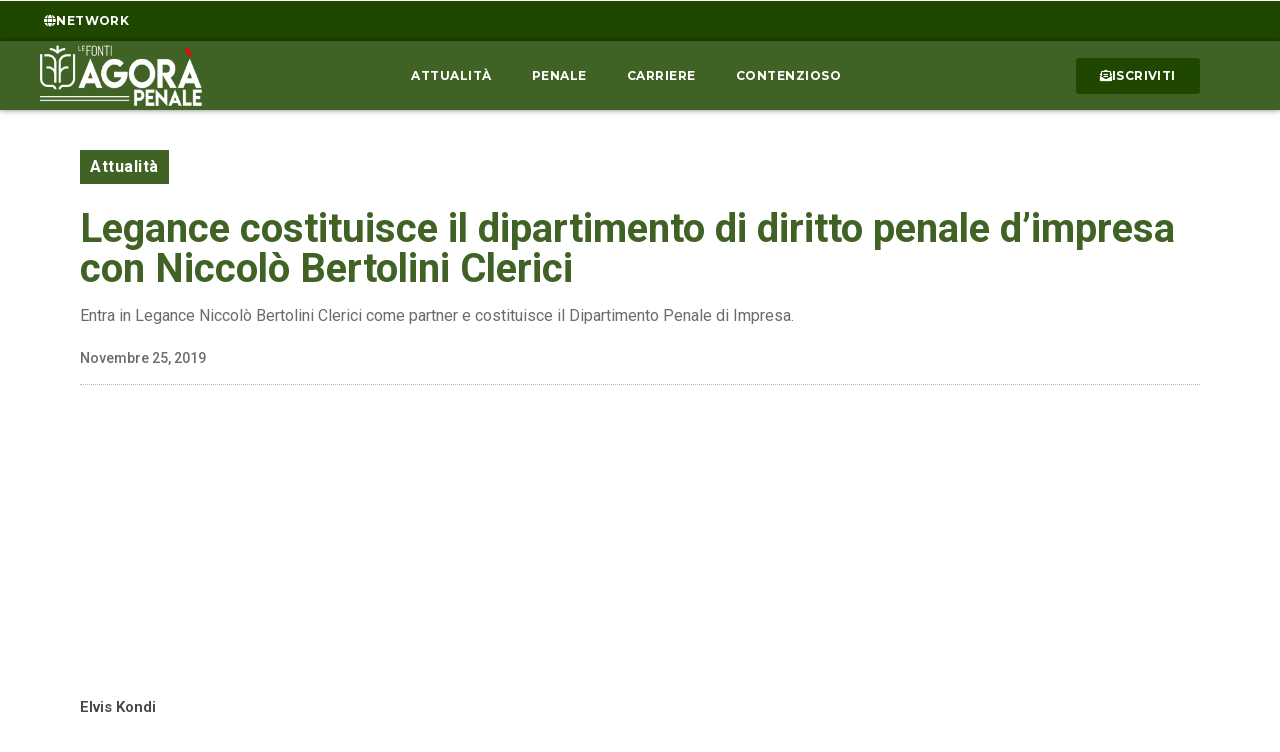

--- FILE ---
content_type: text/css
request_url: https://www.agorapenale.it/wp-content/uploads/elementor/css/post-6.css?ver=1719395168
body_size: 496
content:
.elementor-kit-6{--e-global-color-primary:#406224;--e-global-color-secondary:#FFFFFF;--e-global-color-text:#474747;--e-global-color-accent:#4DA108;--e-global-color-03ca1a8:#204700;--e-global-color-5ec1010:#00BFA01A;--e-global-color-06c8498:#E9E9E9;--e-global-typography-primary-font-family:"Roboto";--e-global-typography-primary-font-weight:700;--e-global-typography-secondary-font-family:"Roboto";--e-global-typography-secondary-font-weight:400;--e-global-typography-text-font-family:"Roboto";--e-global-typography-text-font-weight:400;--e-global-typography-accent-font-family:"Roboto";--e-global-typography-accent-font-weight:700;--e-global-typography-accent-text-transform:uppercase;--e-global-typography-accent-letter-spacing:0.5px;color:var( --e-global-color-text );font-family:var( --e-global-typography-text-font-family ), Sans-serif;font-weight:var( --e-global-typography-text-font-weight );}.elementor-kit-6 p{margin-bottom:20px;}.elementor-kit-6 a{color:var( --e-global-color-primary );font-weight:700;}.elementor-kit-6 a:hover{color:var( --e-global-color-03ca1a8 );}.elementor-kit-6 h1{font-family:"Roboto", Sans-serif;font-weight:bold;}.elementor-kit-6 h2{color:var( --e-global-color-text );font-family:"Roboto", Sans-serif;font-weight:700;}.elementor-kit-6 h3{font-family:"Roboto", Sans-serif;font-weight:700;}.elementor-kit-6 h4{font-family:"Roboto", Sans-serif;font-weight:700;}.elementor-section.elementor-section-boxed > .elementor-container{max-width:1140px;}.e-con{--container-max-width:1140px;}.elementor-widget:not(:last-child){margin-block-end:20px;}.elementor-element{--widgets-spacing:20px 20px;}{}h1.entry-title{display:var(--page-title-display);}.elementor-kit-6 e-page-transition{background-color:#FFBC7D;}.site-header{padding-inline-end:0px;padding-inline-start:0px;}@media(max-width:1024px){.elementor-section.elementor-section-boxed > .elementor-container{max-width:1024px;}.e-con{--container-max-width:1024px;}}@media(max-width:767px){.elementor-section.elementor-section-boxed > .elementor-container{max-width:767px;}.e-con{--container-max-width:767px;}}

--- FILE ---
content_type: text/css
request_url: https://www.agorapenale.it/wp-content/cache/wpfc-minified/kp9swknv/g167p.css
body_size: 169
content:
@font-face{font-family:"Font Awesome 5 Brands";font-style:normal;font-weight:400;font-display:block;src:url(//www.agorapenale.it/wp-content/plugins/elementor/assets/lib/font-awesome/webfonts/fa-brands-400.eot);src:url(//www.agorapenale.it/wp-content/plugins/elementor/assets/lib/font-awesome/webfonts/fa-brands-400.eot?#iefix) format("embedded-opentype"),url(//www.agorapenale.it/wp-content/plugins/elementor/assets/lib/font-awesome/webfonts/fa-brands-400.woff2) format("woff2"),url(//www.agorapenale.it/wp-content/plugins/elementor/assets/lib/font-awesome/webfonts/fa-brands-400.woff) format("woff"),url(//www.agorapenale.it/wp-content/plugins/elementor/assets/lib/font-awesome/webfonts/fa-brands-400.ttf) format("truetype"),url(//www.agorapenale.it/wp-content/plugins/elementor/assets/lib/font-awesome/webfonts/fa-brands-400.svg#fontawesome) format("svg")}.fab{font-family:"Font Awesome 5 Brands";font-weight:400}

--- FILE ---
content_type: text/css
request_url: https://www.agorapenale.it/wp-content/cache/wpfc-minified/dij69c9s/g167p.css
body_size: 169
content:
@font-face{font-family:"Font Awesome 5 Free";font-style:normal;font-weight:400;font-display:block;src:url(//www.agorapenale.it/wp-content/plugins/elementor/assets/lib/font-awesome/webfonts/fa-regular-400.eot);src:url(//www.agorapenale.it/wp-content/plugins/elementor/assets/lib/font-awesome/webfonts/fa-regular-400.eot?#iefix) format("embedded-opentype"),url(//www.agorapenale.it/wp-content/plugins/elementor/assets/lib/font-awesome/webfonts/fa-regular-400.woff2) format("woff2"),url(//www.agorapenale.it/wp-content/plugins/elementor/assets/lib/font-awesome/webfonts/fa-regular-400.woff) format("woff"),url(//www.agorapenale.it/wp-content/plugins/elementor/assets/lib/font-awesome/webfonts/fa-regular-400.ttf) format("truetype"),url(//www.agorapenale.it/wp-content/plugins/elementor/assets/lib/font-awesome/webfonts/fa-regular-400.svg#fontawesome) format("svg")}.far{font-family:"Font Awesome 5 Free";font-weight:400}

--- FILE ---
content_type: text/css
request_url: https://www.agorapenale.it/wp-content/uploads/elementor/css/post-19331.css?ver=1719395174
body_size: 993
content:
.elementor-19331 .elementor-element.elementor-element-a25cc86{transition:background 0.3s, border 0.3s, border-radius 0.3s, box-shadow 0.3s;margin-top:10px;margin-bottom:10px;}.elementor-19331 .elementor-element.elementor-element-a25cc86 > .elementor-background-overlay{transition:background 0.3s, border-radius 0.3s, opacity 0.3s;}.elementor-19331 .elementor-element.elementor-element-4ddf58b:not(.elementor-motion-effects-element-type-background) > .elementor-widget-wrap, .elementor-19331 .elementor-element.elementor-element-4ddf58b > .elementor-widget-wrap > .elementor-motion-effects-container > .elementor-motion-effects-layer{background-color:var( --e-global-color-06c8498 );}.elementor-19331 .elementor-element.elementor-element-4ddf58b > .elementor-element-populated{transition:background 0.3s, border 0.3s, border-radius 0.3s, box-shadow 0.3s;padding:20px 20px 20px 20px;}.elementor-19331 .elementor-element.elementor-element-4ddf58b > .elementor-element-populated > .elementor-background-overlay{transition:background 0.3s, border-radius 0.3s, opacity 0.3s;}.elementor-19331 .elementor-element.elementor-element-e38cc27 .elementor-search-form__container{min-height:50px;}.elementor-19331 .elementor-element.elementor-element-e38cc27 .elementor-search-form__submit{min-width:50px;--e-search-form-submit-text-color:var( --e-global-color-secondary );background-color:var( --e-global-color-primary );--e-search-form-submit-icon-size:18px;}body:not(.rtl) .elementor-19331 .elementor-element.elementor-element-e38cc27 .elementor-search-form__icon{padding-left:calc(50px / 3);}body.rtl .elementor-19331 .elementor-element.elementor-element-e38cc27 .elementor-search-form__icon{padding-right:calc(50px / 3);}.elementor-19331 .elementor-element.elementor-element-e38cc27 .elementor-search-form__input, .elementor-19331 .elementor-element.elementor-element-e38cc27.elementor-search-form--button-type-text .elementor-search-form__submit{padding-left:calc(50px / 3);padding-right:calc(50px / 3);}.elementor-19331 .elementor-element.elementor-element-e38cc27 input[type="search"].elementor-search-form__input{font-family:"Roboto", Sans-serif;font-size:16px;font-weight:400;}.elementor-19331 .elementor-element.elementor-element-e38cc27:not(.elementor-search-form--skin-full_screen) .elementor-search-form__container{background-color:var( --e-global-color-secondary );border-radius:3px;}.elementor-19331 .elementor-element.elementor-element-e38cc27.elementor-search-form--skin-full_screen input[type="search"].elementor-search-form__input{background-color:var( --e-global-color-secondary );border-radius:3px;}.elementor-19331 .elementor-element.elementor-element-e38cc27 .elementor-search-form__submit:hover{--e-search-form-submit-text-color:var( --e-global-color-secondary );background-color:var( --e-global-color-accent );}.elementor-19331 .elementor-element.elementor-element-e38cc27 .elementor-search-form__submit:focus{--e-search-form-submit-text-color:var( --e-global-color-secondary );background-color:var( --e-global-color-accent );}.elementor-19331 .elementor-element.elementor-element-1541ef6{transition:background 0.3s, border 0.3s, border-radius 0.3s, box-shadow 0.3s;margin-top:5px;margin-bottom:5px;}.elementor-19331 .elementor-element.elementor-element-1541ef6 > .elementor-background-overlay{transition:background 0.3s, border-radius 0.3s, opacity 0.3s;}.elementor-19331 .elementor-element.elementor-element-e6d6e0a.elementor-column > .elementor-widget-wrap{justify-content:center;}.elementor-19331 .elementor-element.elementor-element-e6d6e0a:not(.elementor-motion-effects-element-type-background) > .elementor-widget-wrap, .elementor-19331 .elementor-element.elementor-element-e6d6e0a > .elementor-widget-wrap > .elementor-motion-effects-container > .elementor-motion-effects-layer{background-color:var( --e-global-color-06c8498 );}.elementor-19331 .elementor-element.elementor-element-e6d6e0a > .elementor-element-populated{transition:background 0.3s, border 0.3s, border-radius 0.3s, box-shadow 0.3s;padding:30px 20px 20px 20px;}.elementor-19331 .elementor-element.elementor-element-e6d6e0a > .elementor-element-populated > .elementor-background-overlay{transition:background 0.3s, border-radius 0.3s, opacity 0.3s;}.elementor-19331 .elementor-element.elementor-element-e70d5a2 img{transition-duration:1s;}.elementor-19331 .elementor-element.elementor-element-f649123{transition:background 0.3s, border 0.3s, border-radius 0.3s, box-shadow 0.3s;margin-top:5px;margin-bottom:5px;}.elementor-19331 .elementor-element.elementor-element-f649123 > .elementor-background-overlay{transition:background 0.3s, border-radius 0.3s, opacity 0.3s;}.elementor-19331 .elementor-element.elementor-element-33823d5.elementor-column > .elementor-widget-wrap{justify-content:center;}.elementor-19331 .elementor-element.elementor-element-33823d5:not(.elementor-motion-effects-element-type-background) > .elementor-widget-wrap, .elementor-19331 .elementor-element.elementor-element-33823d5 > .elementor-widget-wrap > .elementor-motion-effects-container > .elementor-motion-effects-layer{background-color:var( --e-global-color-06c8498 );}.elementor-19331 .elementor-element.elementor-element-33823d5 > .elementor-element-populated{transition:background 0.3s, border 0.3s, border-radius 0.3s, box-shadow 0.3s;padding:30px 20px 20px 20px;}.elementor-19331 .elementor-element.elementor-element-33823d5 > .elementor-element-populated > .elementor-background-overlay{transition:background 0.3s, border-radius 0.3s, opacity 0.3s;}.elementor-19331 .elementor-element.elementor-element-dd98d80 img{transition-duration:1s;}.elementor-19331 .elementor-element.elementor-element-31ad6b2{transition:background 0.3s, border 0.3s, border-radius 0.3s, box-shadow 0.3s;margin-top:5px;margin-bottom:5px;}.elementor-19331 .elementor-element.elementor-element-31ad6b2 > .elementor-background-overlay{transition:background 0.3s, border-radius 0.3s, opacity 0.3s;}.elementor-19331 .elementor-element.elementor-element-16ee083.elementor-column > .elementor-widget-wrap{justify-content:center;}.elementor-19331 .elementor-element.elementor-element-16ee083:not(.elementor-motion-effects-element-type-background) > .elementor-widget-wrap, .elementor-19331 .elementor-element.elementor-element-16ee083 > .elementor-widget-wrap > .elementor-motion-effects-container > .elementor-motion-effects-layer{background-color:var( --e-global-color-06c8498 );}.elementor-19331 .elementor-element.elementor-element-16ee083 > .elementor-element-populated{transition:background 0.3s, border 0.3s, border-radius 0.3s, box-shadow 0.3s;padding:30px 20px 20px 20px;}.elementor-19331 .elementor-element.elementor-element-16ee083 > .elementor-element-populated > .elementor-background-overlay{transition:background 0.3s, border-radius 0.3s, opacity 0.3s;}.elementor-19331 .elementor-element.elementor-element-90d5264{transition:background 0.3s, border 0.3s, border-radius 0.3s, box-shadow 0.3s;margin-top:10px;margin-bottom:10px;}.elementor-19331 .elementor-element.elementor-element-90d5264 > .elementor-background-overlay{transition:background 0.3s, border-radius 0.3s, opacity 0.3s;}.elementor-19331 .elementor-element.elementor-element-0ea6a58:not(.elementor-motion-effects-element-type-background) > .elementor-widget-wrap, .elementor-19331 .elementor-element.elementor-element-0ea6a58 > .elementor-widget-wrap > .elementor-motion-effects-container > .elementor-motion-effects-layer{background-color:var( --e-global-color-06c8498 );}.elementor-19331 .elementor-element.elementor-element-0ea6a58 > .elementor-element-populated{transition:background 0.3s, border 0.3s, border-radius 0.3s, box-shadow 0.3s;padding:20px 20px 20px 20px;}.elementor-19331 .elementor-element.elementor-element-0ea6a58 > .elementor-element-populated > .elementor-background-overlay{transition:background 0.3s, border-radius 0.3s, opacity 0.3s;}.elementor-19331 .elementor-element.elementor-element-387c6b2 > .elementor-widget-container > .jet-listing-grid > .jet-listing-grid__items{--columns:1;}.elementor-19331 .elementor-element.elementor-element-bbaea41{transition:background 0.3s, border 0.3s, border-radius 0.3s, box-shadow 0.3s;margin-top:10px;margin-bottom:10px;}.elementor-19331 .elementor-element.elementor-element-bbaea41 > .elementor-background-overlay{transition:background 0.3s, border-radius 0.3s, opacity 0.3s;}.elementor-19331 .elementor-element.elementor-element-6a046d8:not(.elementor-motion-effects-element-type-background) > .elementor-widget-wrap, .elementor-19331 .elementor-element.elementor-element-6a046d8 > .elementor-widget-wrap > .elementor-motion-effects-container > .elementor-motion-effects-layer{background-color:var( --e-global-color-06c8498 );}.elementor-19331 .elementor-element.elementor-element-6a046d8 > .elementor-element-populated{transition:background 0.3s, border 0.3s, border-radius 0.3s, box-shadow 0.3s;padding:20px 20px 20px 20px;}.elementor-19331 .elementor-element.elementor-element-6a046d8 > .elementor-element-populated > .elementor-background-overlay{transition:background 0.3s, border-radius 0.3s, opacity 0.3s;}.elementor-19331 .elementor-element.elementor-element-b113e2c > .elementor-widget-container > .jet-listing-grid > .jet-listing-grid__items{--columns:1;}.elementor-19331 .elementor-element.elementor-element-a4e88da{transition:background 0.3s, border 0.3s, border-radius 0.3s, box-shadow 0.3s;margin-top:10px;margin-bottom:10px;}.elementor-19331 .elementor-element.elementor-element-a4e88da > .elementor-background-overlay{transition:background 0.3s, border-radius 0.3s, opacity 0.3s;}.elementor-19331 .elementor-element.elementor-element-dbf297b:not(.elementor-motion-effects-element-type-background) > .elementor-widget-wrap, .elementor-19331 .elementor-element.elementor-element-dbf297b > .elementor-widget-wrap > .elementor-motion-effects-container > .elementor-motion-effects-layer{background-color:var( --e-global-color-06c8498 );}.elementor-19331 .elementor-element.elementor-element-dbf297b > .elementor-element-populated{transition:background 0.3s, border 0.3s, border-radius 0.3s, box-shadow 0.3s;padding:20px 20px 20px 20px;}.elementor-19331 .elementor-element.elementor-element-dbf297b > .elementor-element-populated > .elementor-background-overlay{transition:background 0.3s, border-radius 0.3s, opacity 0.3s;}.elementor-19331 .elementor-element.elementor-element-252272b > .elementor-widget-container > .jet-listing-grid > .jet-listing-grid__items{--columns:1;}.elementor-19331 .elementor-element.elementor-element-5eaf6df{transition:background 0.3s, border 0.3s, border-radius 0.3s, box-shadow 0.3s;margin-top:10px;margin-bottom:10px;}.elementor-19331 .elementor-element.elementor-element-5eaf6df > .elementor-background-overlay{transition:background 0.3s, border-radius 0.3s, opacity 0.3s;}.elementor-19331 .elementor-element.elementor-element-ceb40fb:not(.elementor-motion-effects-element-type-background) > .elementor-widget-wrap, .elementor-19331 .elementor-element.elementor-element-ceb40fb > .elementor-widget-wrap > .elementor-motion-effects-container > .elementor-motion-effects-layer{background-color:var( --e-global-color-06c8498 );}.elementor-19331 .elementor-element.elementor-element-ceb40fb > .elementor-element-populated{transition:background 0.3s, border 0.3s, border-radius 0.3s, box-shadow 0.3s;padding:30px 20px 20px 20px;}.elementor-19331 .elementor-element.elementor-element-ceb40fb > .elementor-element-populated > .elementor-background-overlay{transition:background 0.3s, border-radius 0.3s, opacity 0.3s;}.elementor-19331 .elementor-element.elementor-element-6b3f27f{text-align:left;}.elementor-19331 .elementor-element.elementor-element-6b3f27f .elementor-heading-title{color:var( --e-global-color-text );font-family:"Montserrat", Sans-serif;font-weight:600;}.elementor-19331 .elementor-element.elementor-element-6b3f27f > .elementor-widget-container{padding:0px 0px 0px 10px;border-style:solid;border-width:0px 0px 0px 2px;border-color:var( --e-global-color-primary );}.elementor-19331 .elementor-element.elementor-element-46c1a7a > .elementor-widget-container > .jet-listing-grid > .jet-listing-grid__items{--columns:1;}

--- FILE ---
content_type: text/css
request_url: https://www.agorapenale.it/wp-content/uploads/elementor/css/post-13300.css?ver=1719395169
body_size: 653
content:
.elementor-13300 .elementor-element.elementor-element-4643c28 > .elementor-container > .elementor-column > .elementor-widget-wrap{align-content:center;align-items:center;}.elementor-13300 .elementor-element.elementor-element-4643c28:not(.elementor-motion-effects-element-type-background), .elementor-13300 .elementor-element.elementor-element-4643c28 > .elementor-motion-effects-container > .elementor-motion-effects-layer{background-color:var( --e-global-color-secondary );}.elementor-13300 .elementor-element.elementor-element-4643c28:hover > .elementor-background-overlay{opacity:0.5;}.elementor-13300 .elementor-element.elementor-element-4643c28{box-shadow:0px 0px 6px -3px rgba(0,0,0,0.5);transition:background 0.3s, border 0.3s, border-radius 0.3s, box-shadow 0.3s;}.elementor-13300 .elementor-element.elementor-element-4643c28:hover{box-shadow:0px 0px 6px -1px rgba(0,0,0,0.5);}.elementor-13300 .elementor-element.elementor-element-4643c28 > .elementor-background-overlay{transition:background 0.3s, border-radius 0.3s, opacity 0.3s;}.elementor-13300 .elementor-element.elementor-element-98321c7 img{width:100%;height:130px;object-fit:cover;object-position:center center;}.elementor-13300 .elementor-element.elementor-element-7807601:not(.elementor-motion-effects-element-type-background) > .elementor-widget-wrap, .elementor-13300 .elementor-element.elementor-element-7807601 > .elementor-widget-wrap > .elementor-motion-effects-container > .elementor-motion-effects-layer{background-color:var( --e-global-color-secondary );}.elementor-13300 .elementor-element.elementor-element-7807601 > .elementor-element-populated{transition:background 0.3s, border 0.3s, border-radius 0.3s, box-shadow 0.3s;padding:20px 15px 20px 15px;}.elementor-13300 .elementor-element.elementor-element-7807601 > .elementor-element-populated > .elementor-background-overlay{transition:background 0.5s, border-radius 0.3s, opacity 0.5s;}.elementor-13300 .elementor-element.elementor-element-eb45cce .elementor-heading-title{font-family:"Roboto", Sans-serif;font-size:14px;font-weight:500;}.elementor-13300 .elementor-element.elementor-element-b96dac1 .elementor-icon-list-icon i{color:var( --e-global-color-03ca1a8 );font-size:14px;}.elementor-13300 .elementor-element.elementor-element-b96dac1 .elementor-icon-list-icon svg{fill:var( --e-global-color-03ca1a8 );--e-icon-list-icon-size:14px;}.elementor-13300 .elementor-element.elementor-element-b96dac1 .elementor-icon-list-icon{width:14px;}body:not(.rtl) .elementor-13300 .elementor-element.elementor-element-b96dac1 .elementor-icon-list-text{padding-left:6px;}body.rtl .elementor-13300 .elementor-element.elementor-element-b96dac1 .elementor-icon-list-text{padding-right:6px;}.elementor-13300 .elementor-element.elementor-element-b96dac1 .elementor-icon-list-text, .elementor-13300 .elementor-element.elementor-element-b96dac1 .elementor-icon-list-text a{color:var( --e-global-color-text );}.elementor-13300 .elementor-element.elementor-element-b96dac1 .elementor-icon-list-item{font-family:"Roboto", Sans-serif;font-size:11px;font-weight:500;}.elementor-13300 .elementor-element.elementor-element-b96dac1 > .elementor-widget-container{padding:0px 0px 0px 0px;border-radius:0px 3px 0px 0px;}body:not(.rtl) .elementor-13300 .elementor-element.elementor-element-b96dac1{left:10px;}body.rtl .elementor-13300 .elementor-element.elementor-element-b96dac1{right:10px;}.elementor-13300 .elementor-element.elementor-element-b96dac1{bottom:10px;}@media(max-width:767px){.elementor-13300 .elementor-element.elementor-element-2aef33e{width:48%;}.elementor-13300 .elementor-element.elementor-element-7807601{width:52%;}.elementor-bc-flex-widget .elementor-13300 .elementor-element.elementor-element-7807601.elementor-column .elementor-widget-wrap{align-items:flex-start;}.elementor-13300 .elementor-element.elementor-element-7807601.elementor-column.elementor-element[data-element_type="column"] > .elementor-widget-wrap.elementor-element-populated{align-content:flex-start;align-items:flex-start;}}